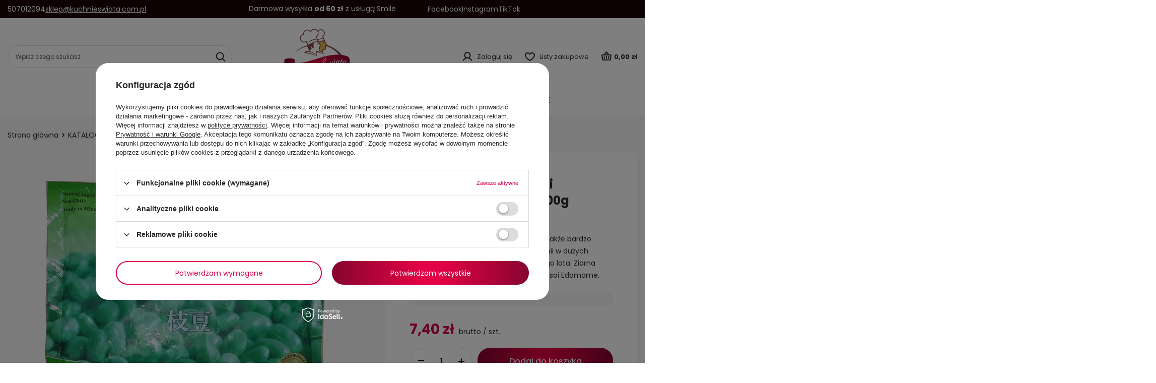

--- FILE ---
content_type: text/html; charset=utf-8
request_url: https://sklep.kuchnieswiata.com.pl/ajax/projector.php?action=get&product=2024&size=uniw&get=sizeavailability,sizedelivery,sizeprices
body_size: 366
content:
{"sizeavailability":{"delivery_days":"2","delivery_date":"2026-01-29","days":"1","sum":"218","visible":"y","status_description":"Produkt w magazynie w bardzo du\u017cej ilo\u015bci","status_gfx":"\/data\/lang\/pol\/available_graph\/graph_1_4.svg","status":"enable","minimum_stock_of_product":"10","shipping_time":{"days":"2","working_days":"2","hours":"0","minutes":"0","time":"2026-01-29 05:00","week_day":"4","week_amount":"0","today":"false"},"delay_time":{"days":"0","hours":"0","minutes":"0","time":"2026-01-27 20:23:54","week_day":"2","week_amount":"0","unknown_delivery_time":"false"}},"sizedelivery":{"undefined":"false","shipping":"39.99","shipping_formatted":"39,99 z\u0142","limitfree":"0.00","limitfree_formatted":"0,00 z\u0142","shipping_change":"39.99","shipping_change_formatted":"39,99 z\u0142","change_type":"up"},"sizeprices":{"value":"7.40","price_formatted":"7,40 z\u0142","price_net":"7.05","price_net_formatted":"7,05 z\u0142","vat":"5","worth":"7.40","worth_net":"7.05","worth_formatted":"7,40 z\u0142","worth_net_formatted":"7,05 z\u0142","basket_enable":"y","special_offer":"false","rebate_code_active":"n","priceformula_error":"false"}}

--- FILE ---
content_type: text/html; charset=utf-8
request_url: https://sklep.kuchnieswiata.com.pl/ajax/get.php
body_size: 1160
content:
{"Basket":{"response":{"basket":{"productsNumber":0,"worth":0,"worth_net":0,"total_deposit":0,"total_deposit_net":0,"worth_formatted":"0,00 z\u0142","worth_net_formatted":"0,00 z\u0142","shippingCost":"0.00","shippingCost_formatted":"0,00 z\u0142","shippingCost_net":"0.00","shippingCost_net_formatted":"0,00 z\u0142","shippingLimitFree":"0.00","toShippingFree":"0.00","shippingLimitFree_formatted":"0,00 z\u0142","toShippingFree_formatted":"0,00 z\u0142","weight":0,"profit_points":0,"deliverytime":0,"currency":"PLN","shipping_exists":true,"currency_sign":"z\u0142","shipping_time":{"today":"true","minutes":0,"hours":0,"days":0,"working_days":0,"time":"2026-01-27 20:23:54","week_day":"2","week_amount":0,"unknown_time":false},"delivery_time":{"today":"true","minutes":0,"hours":0,"days":0,"working_days":0,"time":"2026-01-27 20:23:54","week_day":"2","week_amount":0,"unknown_time":false},"products":[],"productsCounter":0,"user":{"login":"","client_id":null,"firstname":null,"lastname":null,"partner":null,"invoice_vat":null,"email":null,"wholesaler":false,"wholesale_order":false,"client_id_upc":null}}},"error":0},"Snippets":{"response":{"items":{"21":{"version":["pc","smartfon","tablet"],"id":"21","type":"html","region":"head","content":"\n<!-- Begin additional html or js -->\n\n\n<!--21|1|6| modified: 2024-05-27 13:38:38-->\n<script type=\"text\/javascript\">\r\n    (function(c,l,a,r,i,t,y){\r\n        c[a]=c[a]||function(){(c[a].q=c[a].q||[]).push(arguments)};\r\n        t=l.createElement(r);t.async=1;t.src=\"https:\/\/www.clarity.ms\/tag\/\"+i;\r\n        y=l.getElementsByTagName(r)[0];y.parentNode.insertBefore(t,y);\r\n    })(window, document, \"clarity\", \"script\", \"l0jyvb6njd\");\r\n<\/script>\n\n<!-- End additional html or js -->\n"},"26":{"version":["pc","smartfon","tablet"],"id":"26","type":"js2","region":"head","content":"\n<!-- Begin additional html or js -->\n\n\n<!--26|1|8| modified: 2025-02-20 14:42:34-->\n<script>\/\/ Ranges of postal codes\r\nconst postalRanges = `\r\n    00-001:04-999\r\n`;\r\n\r\n\/\/ Individual postal codes (separated by spaces)\r\nconst additionalCodes = `\r\n    05-070 05-071 05-072 05-075 05-076 05-077 05-079 05-080 05-081 05-082 05-083 05-084 05-085 05-090 05-091 05-092 05-093 05-094 05-095 05-096 05-097 05-098 05-099 05-100 05-101 05-102 05-103 05-104 05-105 05-106 05-107 05-108 05-109 05-110 05-111 05-112 05-113 05-114 05-115 05-116 05-117 05-118 05-119 05-120 05-121 05-122 05-123 05-124 05-126 05-127 05-130 05-131 05-135 05-140 05-150 05-151 05-152 05-153 05-154 05-155 05-156 05-157 05-158 05-159 05-160 05-161 05-162 05-170 05-180 05-220 05-221 05-222 05-223 05-224 05-225 05-226 05-227 05-228 05-229 05-230 05-250 05-252 05-253 05-254 05-255 05-260 05-270 05-400 05-401 05-402 05-410 05-411 05-412 05-413 05-414 05-415 05-416 05-417 05-418 05-419 05-420 05-500 05-501 05-502 05-503 05-504 05-506 05-508 05-509 05-510 05-520 05-540 05-552 05-553 05-554 05-555 05-800 05-801 05-802 05-803 05-804 05-806 05-816 05-817 05-818 05-819 05-820 05-830 05-831 05-840 05-850 05-860 05-870\r\n`;\r\n\r\nconsole.log('Ranges')\r\nconsole.log(postalRanges)\r\nconsole.log('Codes')\r\nconsole.log(additionalCodes)<\/script>\n\n<!-- End additional html or js -->\n"}}},"error":0},"ToplayersAndWidgets":{"response":{"items":[]},"error":0},"Comparers":{"response":{"attributes":{"count":"0","active":"y"}},"error":0}}

--- FILE ---
content_type: text/css
request_url: https://www.kuchnieswiata.com.pl/picture/generator/style.css
body_size: 339
content:
#desc-container{
	font-family:Calibri;
	font-size:18px;
	font-weight:normal;
	color:#515151;
	text-align:justify;
	width:100%;
	padding:5px;
	user-select:none;
	overflow-wrap:anywhere;
}
.desc-separator{
	width:95%;
	height:5px;
	background-image:linear-gradient(to right, rgba(149,6,52,1), rgba(149,6,52,0));
	margin-bottom:10px;
	margin-top:10px;
}
.desc-collapse-title{
	margin-right:35px;
	text-align:left;
}
.desc-title{
	text-align:left;
	font-size:32px;
}
.desc-row{
	display:flex;
	flex-direction:row;
	align-items:flex-start;
	justify-content:flex-start;
	width:100%;
	margin-left:-10px;
	margin-right:-10px;
	flex-wrap:wrap;
	margin-top:10px;
	margin-bottom:10px;
}
.desc-column{
	margin-left:10px;
	margin-right:10px;
	width:40%;
}
.desc-column>p
{
	margin:0;
	padding:0;
}
@media only screen and (max-width: 700px){
	.desc-column{
		width:100%;
	}
}
img{
	max-width:100%;
}
img#fimg{
	max-height:400px;	
}
#desc-container>img{
	margin-top:10px;
	margin-bottom:10px;
}
#kraj-flag{
	width:auto;
}
.desc-collapse{
	display:inline-block;
	width:100%;
	margin-top:20px;
}
.desc-collapse-header{
	width:100%;
	padding-top:5px;
	padding-bottom:5px;
	font-size:20px;
	padding-left:10px;
	color:white;
	background-image:linear-gradient(to right, rgba(149,6,52,1), rgba(149,6,52,0));
	transition: transform 0.05;
	overflow-wrap:anywhere;
	cursor:pointer;
}

.desc-collapse-body{
	width:100%;
	overflow:hidden;
	background-color:white;
	padding:10px;
}

.desc-collapse>.desc-separator{
	margin:0;
	width:100%;
}

.desc-header{
	width:100%;
	padding-top:5px;
	padding-bottom:5px;
	color:white;
	background-image:linear-gradient(to right, rgba(149,6,52,1), rgba(149,6,52,0));
	text-align:left;
}



--- FILE ---
content_type: application/javascript
request_url: https://www.kuchnieswiata.com.pl/picture/generator/script.js
body_size: 195
content:
	function descCollapse(obj, time = 250)
	{
		if(!obj.matches('.desc-collapse-header')){return;}
		var collapse_body = $(obj).siblings('.desc-collapse-body');
		collapse_body.animate({height:'toggle', width: 'toggle'},time);
		console.log('collapse');
	}
	
	function descInit(collapseCollapsibles){
		$('.desc-collapse-header').each(function()
		{
			if($(this).parent().attr('collapsible') == 'false'){return;}
			$(this).parent().attr('collapsible', 'true');
			$(this).click(function(){descCollapse(this)});
			$(this).css('background-color', 'rgba(149,6,52,1)');
			//$(this).append('<span class="desc-collapse-symbol">-</span>');
			if(collapseCollapsibles) {descCollapse(this,0)};
		});
	}
	$(document).ready(function(){descInit(false);});

--- FILE ---
content_type: image/svg+xml
request_url: https://sklep.kuchnieswiata.com.pl/data/lang/pol/available_graph/graph_1_4.svg
body_size: 19
content:
<svg width="12" height="13" viewBox="0 0 12 13" fill="none" xmlns="http://www.w3.org/2000/svg">
<circle cx="6" cy="6.5" r="6" fill="#13A72D"/>
</svg>
